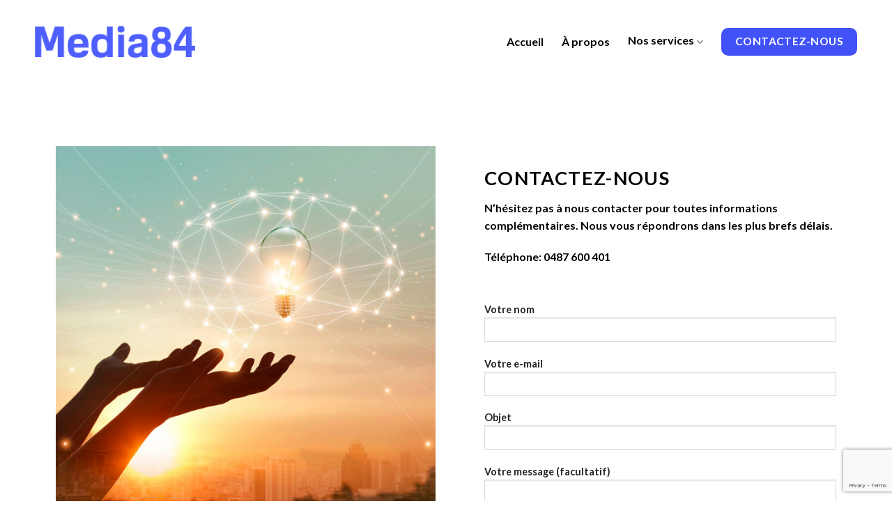

--- FILE ---
content_type: text/html; charset=utf-8
request_url: https://www.google.com/recaptcha/api2/anchor?ar=1&k=6Ld5p4UUAAAAAB9bIxcr1X0ykcxIUtjWA-I_IxI2&co=aHR0cHM6Ly93d3cubWVkaWE4NC5iZTo0NDM.&hl=en&v=N67nZn4AqZkNcbeMu4prBgzg&size=invisible&anchor-ms=20000&execute-ms=30000&cb=ca7uerrdnyoe
body_size: 48472
content:
<!DOCTYPE HTML><html dir="ltr" lang="en"><head><meta http-equiv="Content-Type" content="text/html; charset=UTF-8">
<meta http-equiv="X-UA-Compatible" content="IE=edge">
<title>reCAPTCHA</title>
<style type="text/css">
/* cyrillic-ext */
@font-face {
  font-family: 'Roboto';
  font-style: normal;
  font-weight: 400;
  font-stretch: 100%;
  src: url(//fonts.gstatic.com/s/roboto/v48/KFO7CnqEu92Fr1ME7kSn66aGLdTylUAMa3GUBHMdazTgWw.woff2) format('woff2');
  unicode-range: U+0460-052F, U+1C80-1C8A, U+20B4, U+2DE0-2DFF, U+A640-A69F, U+FE2E-FE2F;
}
/* cyrillic */
@font-face {
  font-family: 'Roboto';
  font-style: normal;
  font-weight: 400;
  font-stretch: 100%;
  src: url(//fonts.gstatic.com/s/roboto/v48/KFO7CnqEu92Fr1ME7kSn66aGLdTylUAMa3iUBHMdazTgWw.woff2) format('woff2');
  unicode-range: U+0301, U+0400-045F, U+0490-0491, U+04B0-04B1, U+2116;
}
/* greek-ext */
@font-face {
  font-family: 'Roboto';
  font-style: normal;
  font-weight: 400;
  font-stretch: 100%;
  src: url(//fonts.gstatic.com/s/roboto/v48/KFO7CnqEu92Fr1ME7kSn66aGLdTylUAMa3CUBHMdazTgWw.woff2) format('woff2');
  unicode-range: U+1F00-1FFF;
}
/* greek */
@font-face {
  font-family: 'Roboto';
  font-style: normal;
  font-weight: 400;
  font-stretch: 100%;
  src: url(//fonts.gstatic.com/s/roboto/v48/KFO7CnqEu92Fr1ME7kSn66aGLdTylUAMa3-UBHMdazTgWw.woff2) format('woff2');
  unicode-range: U+0370-0377, U+037A-037F, U+0384-038A, U+038C, U+038E-03A1, U+03A3-03FF;
}
/* math */
@font-face {
  font-family: 'Roboto';
  font-style: normal;
  font-weight: 400;
  font-stretch: 100%;
  src: url(//fonts.gstatic.com/s/roboto/v48/KFO7CnqEu92Fr1ME7kSn66aGLdTylUAMawCUBHMdazTgWw.woff2) format('woff2');
  unicode-range: U+0302-0303, U+0305, U+0307-0308, U+0310, U+0312, U+0315, U+031A, U+0326-0327, U+032C, U+032F-0330, U+0332-0333, U+0338, U+033A, U+0346, U+034D, U+0391-03A1, U+03A3-03A9, U+03B1-03C9, U+03D1, U+03D5-03D6, U+03F0-03F1, U+03F4-03F5, U+2016-2017, U+2034-2038, U+203C, U+2040, U+2043, U+2047, U+2050, U+2057, U+205F, U+2070-2071, U+2074-208E, U+2090-209C, U+20D0-20DC, U+20E1, U+20E5-20EF, U+2100-2112, U+2114-2115, U+2117-2121, U+2123-214F, U+2190, U+2192, U+2194-21AE, U+21B0-21E5, U+21F1-21F2, U+21F4-2211, U+2213-2214, U+2216-22FF, U+2308-230B, U+2310, U+2319, U+231C-2321, U+2336-237A, U+237C, U+2395, U+239B-23B7, U+23D0, U+23DC-23E1, U+2474-2475, U+25AF, U+25B3, U+25B7, U+25BD, U+25C1, U+25CA, U+25CC, U+25FB, U+266D-266F, U+27C0-27FF, U+2900-2AFF, U+2B0E-2B11, U+2B30-2B4C, U+2BFE, U+3030, U+FF5B, U+FF5D, U+1D400-1D7FF, U+1EE00-1EEFF;
}
/* symbols */
@font-face {
  font-family: 'Roboto';
  font-style: normal;
  font-weight: 400;
  font-stretch: 100%;
  src: url(//fonts.gstatic.com/s/roboto/v48/KFO7CnqEu92Fr1ME7kSn66aGLdTylUAMaxKUBHMdazTgWw.woff2) format('woff2');
  unicode-range: U+0001-000C, U+000E-001F, U+007F-009F, U+20DD-20E0, U+20E2-20E4, U+2150-218F, U+2190, U+2192, U+2194-2199, U+21AF, U+21E6-21F0, U+21F3, U+2218-2219, U+2299, U+22C4-22C6, U+2300-243F, U+2440-244A, U+2460-24FF, U+25A0-27BF, U+2800-28FF, U+2921-2922, U+2981, U+29BF, U+29EB, U+2B00-2BFF, U+4DC0-4DFF, U+FFF9-FFFB, U+10140-1018E, U+10190-1019C, U+101A0, U+101D0-101FD, U+102E0-102FB, U+10E60-10E7E, U+1D2C0-1D2D3, U+1D2E0-1D37F, U+1F000-1F0FF, U+1F100-1F1AD, U+1F1E6-1F1FF, U+1F30D-1F30F, U+1F315, U+1F31C, U+1F31E, U+1F320-1F32C, U+1F336, U+1F378, U+1F37D, U+1F382, U+1F393-1F39F, U+1F3A7-1F3A8, U+1F3AC-1F3AF, U+1F3C2, U+1F3C4-1F3C6, U+1F3CA-1F3CE, U+1F3D4-1F3E0, U+1F3ED, U+1F3F1-1F3F3, U+1F3F5-1F3F7, U+1F408, U+1F415, U+1F41F, U+1F426, U+1F43F, U+1F441-1F442, U+1F444, U+1F446-1F449, U+1F44C-1F44E, U+1F453, U+1F46A, U+1F47D, U+1F4A3, U+1F4B0, U+1F4B3, U+1F4B9, U+1F4BB, U+1F4BF, U+1F4C8-1F4CB, U+1F4D6, U+1F4DA, U+1F4DF, U+1F4E3-1F4E6, U+1F4EA-1F4ED, U+1F4F7, U+1F4F9-1F4FB, U+1F4FD-1F4FE, U+1F503, U+1F507-1F50B, U+1F50D, U+1F512-1F513, U+1F53E-1F54A, U+1F54F-1F5FA, U+1F610, U+1F650-1F67F, U+1F687, U+1F68D, U+1F691, U+1F694, U+1F698, U+1F6AD, U+1F6B2, U+1F6B9-1F6BA, U+1F6BC, U+1F6C6-1F6CF, U+1F6D3-1F6D7, U+1F6E0-1F6EA, U+1F6F0-1F6F3, U+1F6F7-1F6FC, U+1F700-1F7FF, U+1F800-1F80B, U+1F810-1F847, U+1F850-1F859, U+1F860-1F887, U+1F890-1F8AD, U+1F8B0-1F8BB, U+1F8C0-1F8C1, U+1F900-1F90B, U+1F93B, U+1F946, U+1F984, U+1F996, U+1F9E9, U+1FA00-1FA6F, U+1FA70-1FA7C, U+1FA80-1FA89, U+1FA8F-1FAC6, U+1FACE-1FADC, U+1FADF-1FAE9, U+1FAF0-1FAF8, U+1FB00-1FBFF;
}
/* vietnamese */
@font-face {
  font-family: 'Roboto';
  font-style: normal;
  font-weight: 400;
  font-stretch: 100%;
  src: url(//fonts.gstatic.com/s/roboto/v48/KFO7CnqEu92Fr1ME7kSn66aGLdTylUAMa3OUBHMdazTgWw.woff2) format('woff2');
  unicode-range: U+0102-0103, U+0110-0111, U+0128-0129, U+0168-0169, U+01A0-01A1, U+01AF-01B0, U+0300-0301, U+0303-0304, U+0308-0309, U+0323, U+0329, U+1EA0-1EF9, U+20AB;
}
/* latin-ext */
@font-face {
  font-family: 'Roboto';
  font-style: normal;
  font-weight: 400;
  font-stretch: 100%;
  src: url(//fonts.gstatic.com/s/roboto/v48/KFO7CnqEu92Fr1ME7kSn66aGLdTylUAMa3KUBHMdazTgWw.woff2) format('woff2');
  unicode-range: U+0100-02BA, U+02BD-02C5, U+02C7-02CC, U+02CE-02D7, U+02DD-02FF, U+0304, U+0308, U+0329, U+1D00-1DBF, U+1E00-1E9F, U+1EF2-1EFF, U+2020, U+20A0-20AB, U+20AD-20C0, U+2113, U+2C60-2C7F, U+A720-A7FF;
}
/* latin */
@font-face {
  font-family: 'Roboto';
  font-style: normal;
  font-weight: 400;
  font-stretch: 100%;
  src: url(//fonts.gstatic.com/s/roboto/v48/KFO7CnqEu92Fr1ME7kSn66aGLdTylUAMa3yUBHMdazQ.woff2) format('woff2');
  unicode-range: U+0000-00FF, U+0131, U+0152-0153, U+02BB-02BC, U+02C6, U+02DA, U+02DC, U+0304, U+0308, U+0329, U+2000-206F, U+20AC, U+2122, U+2191, U+2193, U+2212, U+2215, U+FEFF, U+FFFD;
}
/* cyrillic-ext */
@font-face {
  font-family: 'Roboto';
  font-style: normal;
  font-weight: 500;
  font-stretch: 100%;
  src: url(//fonts.gstatic.com/s/roboto/v48/KFO7CnqEu92Fr1ME7kSn66aGLdTylUAMa3GUBHMdazTgWw.woff2) format('woff2');
  unicode-range: U+0460-052F, U+1C80-1C8A, U+20B4, U+2DE0-2DFF, U+A640-A69F, U+FE2E-FE2F;
}
/* cyrillic */
@font-face {
  font-family: 'Roboto';
  font-style: normal;
  font-weight: 500;
  font-stretch: 100%;
  src: url(//fonts.gstatic.com/s/roboto/v48/KFO7CnqEu92Fr1ME7kSn66aGLdTylUAMa3iUBHMdazTgWw.woff2) format('woff2');
  unicode-range: U+0301, U+0400-045F, U+0490-0491, U+04B0-04B1, U+2116;
}
/* greek-ext */
@font-face {
  font-family: 'Roboto';
  font-style: normal;
  font-weight: 500;
  font-stretch: 100%;
  src: url(//fonts.gstatic.com/s/roboto/v48/KFO7CnqEu92Fr1ME7kSn66aGLdTylUAMa3CUBHMdazTgWw.woff2) format('woff2');
  unicode-range: U+1F00-1FFF;
}
/* greek */
@font-face {
  font-family: 'Roboto';
  font-style: normal;
  font-weight: 500;
  font-stretch: 100%;
  src: url(//fonts.gstatic.com/s/roboto/v48/KFO7CnqEu92Fr1ME7kSn66aGLdTylUAMa3-UBHMdazTgWw.woff2) format('woff2');
  unicode-range: U+0370-0377, U+037A-037F, U+0384-038A, U+038C, U+038E-03A1, U+03A3-03FF;
}
/* math */
@font-face {
  font-family: 'Roboto';
  font-style: normal;
  font-weight: 500;
  font-stretch: 100%;
  src: url(//fonts.gstatic.com/s/roboto/v48/KFO7CnqEu92Fr1ME7kSn66aGLdTylUAMawCUBHMdazTgWw.woff2) format('woff2');
  unicode-range: U+0302-0303, U+0305, U+0307-0308, U+0310, U+0312, U+0315, U+031A, U+0326-0327, U+032C, U+032F-0330, U+0332-0333, U+0338, U+033A, U+0346, U+034D, U+0391-03A1, U+03A3-03A9, U+03B1-03C9, U+03D1, U+03D5-03D6, U+03F0-03F1, U+03F4-03F5, U+2016-2017, U+2034-2038, U+203C, U+2040, U+2043, U+2047, U+2050, U+2057, U+205F, U+2070-2071, U+2074-208E, U+2090-209C, U+20D0-20DC, U+20E1, U+20E5-20EF, U+2100-2112, U+2114-2115, U+2117-2121, U+2123-214F, U+2190, U+2192, U+2194-21AE, U+21B0-21E5, U+21F1-21F2, U+21F4-2211, U+2213-2214, U+2216-22FF, U+2308-230B, U+2310, U+2319, U+231C-2321, U+2336-237A, U+237C, U+2395, U+239B-23B7, U+23D0, U+23DC-23E1, U+2474-2475, U+25AF, U+25B3, U+25B7, U+25BD, U+25C1, U+25CA, U+25CC, U+25FB, U+266D-266F, U+27C0-27FF, U+2900-2AFF, U+2B0E-2B11, U+2B30-2B4C, U+2BFE, U+3030, U+FF5B, U+FF5D, U+1D400-1D7FF, U+1EE00-1EEFF;
}
/* symbols */
@font-face {
  font-family: 'Roboto';
  font-style: normal;
  font-weight: 500;
  font-stretch: 100%;
  src: url(//fonts.gstatic.com/s/roboto/v48/KFO7CnqEu92Fr1ME7kSn66aGLdTylUAMaxKUBHMdazTgWw.woff2) format('woff2');
  unicode-range: U+0001-000C, U+000E-001F, U+007F-009F, U+20DD-20E0, U+20E2-20E4, U+2150-218F, U+2190, U+2192, U+2194-2199, U+21AF, U+21E6-21F0, U+21F3, U+2218-2219, U+2299, U+22C4-22C6, U+2300-243F, U+2440-244A, U+2460-24FF, U+25A0-27BF, U+2800-28FF, U+2921-2922, U+2981, U+29BF, U+29EB, U+2B00-2BFF, U+4DC0-4DFF, U+FFF9-FFFB, U+10140-1018E, U+10190-1019C, U+101A0, U+101D0-101FD, U+102E0-102FB, U+10E60-10E7E, U+1D2C0-1D2D3, U+1D2E0-1D37F, U+1F000-1F0FF, U+1F100-1F1AD, U+1F1E6-1F1FF, U+1F30D-1F30F, U+1F315, U+1F31C, U+1F31E, U+1F320-1F32C, U+1F336, U+1F378, U+1F37D, U+1F382, U+1F393-1F39F, U+1F3A7-1F3A8, U+1F3AC-1F3AF, U+1F3C2, U+1F3C4-1F3C6, U+1F3CA-1F3CE, U+1F3D4-1F3E0, U+1F3ED, U+1F3F1-1F3F3, U+1F3F5-1F3F7, U+1F408, U+1F415, U+1F41F, U+1F426, U+1F43F, U+1F441-1F442, U+1F444, U+1F446-1F449, U+1F44C-1F44E, U+1F453, U+1F46A, U+1F47D, U+1F4A3, U+1F4B0, U+1F4B3, U+1F4B9, U+1F4BB, U+1F4BF, U+1F4C8-1F4CB, U+1F4D6, U+1F4DA, U+1F4DF, U+1F4E3-1F4E6, U+1F4EA-1F4ED, U+1F4F7, U+1F4F9-1F4FB, U+1F4FD-1F4FE, U+1F503, U+1F507-1F50B, U+1F50D, U+1F512-1F513, U+1F53E-1F54A, U+1F54F-1F5FA, U+1F610, U+1F650-1F67F, U+1F687, U+1F68D, U+1F691, U+1F694, U+1F698, U+1F6AD, U+1F6B2, U+1F6B9-1F6BA, U+1F6BC, U+1F6C6-1F6CF, U+1F6D3-1F6D7, U+1F6E0-1F6EA, U+1F6F0-1F6F3, U+1F6F7-1F6FC, U+1F700-1F7FF, U+1F800-1F80B, U+1F810-1F847, U+1F850-1F859, U+1F860-1F887, U+1F890-1F8AD, U+1F8B0-1F8BB, U+1F8C0-1F8C1, U+1F900-1F90B, U+1F93B, U+1F946, U+1F984, U+1F996, U+1F9E9, U+1FA00-1FA6F, U+1FA70-1FA7C, U+1FA80-1FA89, U+1FA8F-1FAC6, U+1FACE-1FADC, U+1FADF-1FAE9, U+1FAF0-1FAF8, U+1FB00-1FBFF;
}
/* vietnamese */
@font-face {
  font-family: 'Roboto';
  font-style: normal;
  font-weight: 500;
  font-stretch: 100%;
  src: url(//fonts.gstatic.com/s/roboto/v48/KFO7CnqEu92Fr1ME7kSn66aGLdTylUAMa3OUBHMdazTgWw.woff2) format('woff2');
  unicode-range: U+0102-0103, U+0110-0111, U+0128-0129, U+0168-0169, U+01A0-01A1, U+01AF-01B0, U+0300-0301, U+0303-0304, U+0308-0309, U+0323, U+0329, U+1EA0-1EF9, U+20AB;
}
/* latin-ext */
@font-face {
  font-family: 'Roboto';
  font-style: normal;
  font-weight: 500;
  font-stretch: 100%;
  src: url(//fonts.gstatic.com/s/roboto/v48/KFO7CnqEu92Fr1ME7kSn66aGLdTylUAMa3KUBHMdazTgWw.woff2) format('woff2');
  unicode-range: U+0100-02BA, U+02BD-02C5, U+02C7-02CC, U+02CE-02D7, U+02DD-02FF, U+0304, U+0308, U+0329, U+1D00-1DBF, U+1E00-1E9F, U+1EF2-1EFF, U+2020, U+20A0-20AB, U+20AD-20C0, U+2113, U+2C60-2C7F, U+A720-A7FF;
}
/* latin */
@font-face {
  font-family: 'Roboto';
  font-style: normal;
  font-weight: 500;
  font-stretch: 100%;
  src: url(//fonts.gstatic.com/s/roboto/v48/KFO7CnqEu92Fr1ME7kSn66aGLdTylUAMa3yUBHMdazQ.woff2) format('woff2');
  unicode-range: U+0000-00FF, U+0131, U+0152-0153, U+02BB-02BC, U+02C6, U+02DA, U+02DC, U+0304, U+0308, U+0329, U+2000-206F, U+20AC, U+2122, U+2191, U+2193, U+2212, U+2215, U+FEFF, U+FFFD;
}
/* cyrillic-ext */
@font-face {
  font-family: 'Roboto';
  font-style: normal;
  font-weight: 900;
  font-stretch: 100%;
  src: url(//fonts.gstatic.com/s/roboto/v48/KFO7CnqEu92Fr1ME7kSn66aGLdTylUAMa3GUBHMdazTgWw.woff2) format('woff2');
  unicode-range: U+0460-052F, U+1C80-1C8A, U+20B4, U+2DE0-2DFF, U+A640-A69F, U+FE2E-FE2F;
}
/* cyrillic */
@font-face {
  font-family: 'Roboto';
  font-style: normal;
  font-weight: 900;
  font-stretch: 100%;
  src: url(//fonts.gstatic.com/s/roboto/v48/KFO7CnqEu92Fr1ME7kSn66aGLdTylUAMa3iUBHMdazTgWw.woff2) format('woff2');
  unicode-range: U+0301, U+0400-045F, U+0490-0491, U+04B0-04B1, U+2116;
}
/* greek-ext */
@font-face {
  font-family: 'Roboto';
  font-style: normal;
  font-weight: 900;
  font-stretch: 100%;
  src: url(//fonts.gstatic.com/s/roboto/v48/KFO7CnqEu92Fr1ME7kSn66aGLdTylUAMa3CUBHMdazTgWw.woff2) format('woff2');
  unicode-range: U+1F00-1FFF;
}
/* greek */
@font-face {
  font-family: 'Roboto';
  font-style: normal;
  font-weight: 900;
  font-stretch: 100%;
  src: url(//fonts.gstatic.com/s/roboto/v48/KFO7CnqEu92Fr1ME7kSn66aGLdTylUAMa3-UBHMdazTgWw.woff2) format('woff2');
  unicode-range: U+0370-0377, U+037A-037F, U+0384-038A, U+038C, U+038E-03A1, U+03A3-03FF;
}
/* math */
@font-face {
  font-family: 'Roboto';
  font-style: normal;
  font-weight: 900;
  font-stretch: 100%;
  src: url(//fonts.gstatic.com/s/roboto/v48/KFO7CnqEu92Fr1ME7kSn66aGLdTylUAMawCUBHMdazTgWw.woff2) format('woff2');
  unicode-range: U+0302-0303, U+0305, U+0307-0308, U+0310, U+0312, U+0315, U+031A, U+0326-0327, U+032C, U+032F-0330, U+0332-0333, U+0338, U+033A, U+0346, U+034D, U+0391-03A1, U+03A3-03A9, U+03B1-03C9, U+03D1, U+03D5-03D6, U+03F0-03F1, U+03F4-03F5, U+2016-2017, U+2034-2038, U+203C, U+2040, U+2043, U+2047, U+2050, U+2057, U+205F, U+2070-2071, U+2074-208E, U+2090-209C, U+20D0-20DC, U+20E1, U+20E5-20EF, U+2100-2112, U+2114-2115, U+2117-2121, U+2123-214F, U+2190, U+2192, U+2194-21AE, U+21B0-21E5, U+21F1-21F2, U+21F4-2211, U+2213-2214, U+2216-22FF, U+2308-230B, U+2310, U+2319, U+231C-2321, U+2336-237A, U+237C, U+2395, U+239B-23B7, U+23D0, U+23DC-23E1, U+2474-2475, U+25AF, U+25B3, U+25B7, U+25BD, U+25C1, U+25CA, U+25CC, U+25FB, U+266D-266F, U+27C0-27FF, U+2900-2AFF, U+2B0E-2B11, U+2B30-2B4C, U+2BFE, U+3030, U+FF5B, U+FF5D, U+1D400-1D7FF, U+1EE00-1EEFF;
}
/* symbols */
@font-face {
  font-family: 'Roboto';
  font-style: normal;
  font-weight: 900;
  font-stretch: 100%;
  src: url(//fonts.gstatic.com/s/roboto/v48/KFO7CnqEu92Fr1ME7kSn66aGLdTylUAMaxKUBHMdazTgWw.woff2) format('woff2');
  unicode-range: U+0001-000C, U+000E-001F, U+007F-009F, U+20DD-20E0, U+20E2-20E4, U+2150-218F, U+2190, U+2192, U+2194-2199, U+21AF, U+21E6-21F0, U+21F3, U+2218-2219, U+2299, U+22C4-22C6, U+2300-243F, U+2440-244A, U+2460-24FF, U+25A0-27BF, U+2800-28FF, U+2921-2922, U+2981, U+29BF, U+29EB, U+2B00-2BFF, U+4DC0-4DFF, U+FFF9-FFFB, U+10140-1018E, U+10190-1019C, U+101A0, U+101D0-101FD, U+102E0-102FB, U+10E60-10E7E, U+1D2C0-1D2D3, U+1D2E0-1D37F, U+1F000-1F0FF, U+1F100-1F1AD, U+1F1E6-1F1FF, U+1F30D-1F30F, U+1F315, U+1F31C, U+1F31E, U+1F320-1F32C, U+1F336, U+1F378, U+1F37D, U+1F382, U+1F393-1F39F, U+1F3A7-1F3A8, U+1F3AC-1F3AF, U+1F3C2, U+1F3C4-1F3C6, U+1F3CA-1F3CE, U+1F3D4-1F3E0, U+1F3ED, U+1F3F1-1F3F3, U+1F3F5-1F3F7, U+1F408, U+1F415, U+1F41F, U+1F426, U+1F43F, U+1F441-1F442, U+1F444, U+1F446-1F449, U+1F44C-1F44E, U+1F453, U+1F46A, U+1F47D, U+1F4A3, U+1F4B0, U+1F4B3, U+1F4B9, U+1F4BB, U+1F4BF, U+1F4C8-1F4CB, U+1F4D6, U+1F4DA, U+1F4DF, U+1F4E3-1F4E6, U+1F4EA-1F4ED, U+1F4F7, U+1F4F9-1F4FB, U+1F4FD-1F4FE, U+1F503, U+1F507-1F50B, U+1F50D, U+1F512-1F513, U+1F53E-1F54A, U+1F54F-1F5FA, U+1F610, U+1F650-1F67F, U+1F687, U+1F68D, U+1F691, U+1F694, U+1F698, U+1F6AD, U+1F6B2, U+1F6B9-1F6BA, U+1F6BC, U+1F6C6-1F6CF, U+1F6D3-1F6D7, U+1F6E0-1F6EA, U+1F6F0-1F6F3, U+1F6F7-1F6FC, U+1F700-1F7FF, U+1F800-1F80B, U+1F810-1F847, U+1F850-1F859, U+1F860-1F887, U+1F890-1F8AD, U+1F8B0-1F8BB, U+1F8C0-1F8C1, U+1F900-1F90B, U+1F93B, U+1F946, U+1F984, U+1F996, U+1F9E9, U+1FA00-1FA6F, U+1FA70-1FA7C, U+1FA80-1FA89, U+1FA8F-1FAC6, U+1FACE-1FADC, U+1FADF-1FAE9, U+1FAF0-1FAF8, U+1FB00-1FBFF;
}
/* vietnamese */
@font-face {
  font-family: 'Roboto';
  font-style: normal;
  font-weight: 900;
  font-stretch: 100%;
  src: url(//fonts.gstatic.com/s/roboto/v48/KFO7CnqEu92Fr1ME7kSn66aGLdTylUAMa3OUBHMdazTgWw.woff2) format('woff2');
  unicode-range: U+0102-0103, U+0110-0111, U+0128-0129, U+0168-0169, U+01A0-01A1, U+01AF-01B0, U+0300-0301, U+0303-0304, U+0308-0309, U+0323, U+0329, U+1EA0-1EF9, U+20AB;
}
/* latin-ext */
@font-face {
  font-family: 'Roboto';
  font-style: normal;
  font-weight: 900;
  font-stretch: 100%;
  src: url(//fonts.gstatic.com/s/roboto/v48/KFO7CnqEu92Fr1ME7kSn66aGLdTylUAMa3KUBHMdazTgWw.woff2) format('woff2');
  unicode-range: U+0100-02BA, U+02BD-02C5, U+02C7-02CC, U+02CE-02D7, U+02DD-02FF, U+0304, U+0308, U+0329, U+1D00-1DBF, U+1E00-1E9F, U+1EF2-1EFF, U+2020, U+20A0-20AB, U+20AD-20C0, U+2113, U+2C60-2C7F, U+A720-A7FF;
}
/* latin */
@font-face {
  font-family: 'Roboto';
  font-style: normal;
  font-weight: 900;
  font-stretch: 100%;
  src: url(//fonts.gstatic.com/s/roboto/v48/KFO7CnqEu92Fr1ME7kSn66aGLdTylUAMa3yUBHMdazQ.woff2) format('woff2');
  unicode-range: U+0000-00FF, U+0131, U+0152-0153, U+02BB-02BC, U+02C6, U+02DA, U+02DC, U+0304, U+0308, U+0329, U+2000-206F, U+20AC, U+2122, U+2191, U+2193, U+2212, U+2215, U+FEFF, U+FFFD;
}

</style>
<link rel="stylesheet" type="text/css" href="https://www.gstatic.com/recaptcha/releases/N67nZn4AqZkNcbeMu4prBgzg/styles__ltr.css">
<script nonce="_wSBoDbKOzf27YRCTay4JQ" type="text/javascript">window['__recaptcha_api'] = 'https://www.google.com/recaptcha/api2/';</script>
<script type="text/javascript" src="https://www.gstatic.com/recaptcha/releases/N67nZn4AqZkNcbeMu4prBgzg/recaptcha__en.js" nonce="_wSBoDbKOzf27YRCTay4JQ">
      
    </script></head>
<body><div id="rc-anchor-alert" class="rc-anchor-alert"></div>
<input type="hidden" id="recaptcha-token" value="[base64]">
<script type="text/javascript" nonce="_wSBoDbKOzf27YRCTay4JQ">
      recaptcha.anchor.Main.init("[\x22ainput\x22,[\x22bgdata\x22,\x22\x22,\[base64]/[base64]/[base64]/bmV3IHJbeF0oY1swXSk6RT09Mj9uZXcgclt4XShjWzBdLGNbMV0pOkU9PTM/bmV3IHJbeF0oY1swXSxjWzFdLGNbMl0pOkU9PTQ/[base64]/[base64]/[base64]/[base64]/[base64]/[base64]/[base64]/[base64]\x22,\[base64]\\u003d\\u003d\x22,\x22eRnCoGLDlsOtwr7DpCwHw5DCn8OfdMOLa8O/[base64]/CmcKlw5Bhw6rCssKzw5B0aMOawojCmTzDjjjDg0pkfi/Ck3MzfBI4wrFOY8OwVBItYAXDs8Orw599w5xKw4jDrTXDsnjDosKJwrrCrcK5wq0pEMO8dsOjNUJCOMKmw6nCvylWPXPDucKaV2zCk8KTwqEXw6LCthvCrnbCol7CsX3ChcOSccKWTcOBNsOgGsK/[base64]/CpWtCwpzDlk9KZMKBwp3DmcKywpJJw5t3worDnsKFwqTClcO3IcKNw5/[base64]/[base64]/[base64]/[base64]/EjzCnlPDpgTCiwMcwqvClxofwrbCocK9wqFDwpRCIELDi8K5wpghPGkDd8KgwozDk8KfeMOmHMK9woUtNsOJw4bDh8KgEDxdwpLCoAVvYw46w4vCs8OWNMOLVAzClnNGwphQElbCucOhwo5xJjVlKMOAwqw/[base64]/[base64]/CjlxnG1LDtMKLI31ewobDoMKZwq9Pw4bDvsOuwqbDlEBkbzgjwq1hw4DChQ4ow5Fhw7Akw6zCi8OafMKIVMOFwoLCsMK+wq7Cnn5+w5jCqMOXVSwNLcOUGDzDkw/Cpx7CqsKdVsK+w7nDgsKmU0rCr8K8w7c/[base64]/DuARTPUDCi8ObDSxtJcKpfD/ClGnDo8OHd3rCtC0RP0HDnDrCk8KFwp/[base64]/wpLCozTCq0rCo8OtFMOnGMKqwoJHbwzDi8KrD3TDmMOcw4TDkRPDrQBIwq/[base64]/CkcKbE2VHV3jDu1bCs28mWX18WCTDtD/DiWnDucOAcyMcdcKnwq3DnF/Djj/[base64]/CrsK/w6nCisOSUcOlwr8uw7fDpcKmBy3Cn8Knd8KjfDpLW8ORBWjCszQ1w5vDhgLDsFLCuH7DmhXDlm4/[base64]/VcKLT8KGwqwMeMK0w5PDv0IBMgDCuB96wqQwworCiErDiiJQw6ZBwo7CjVLCmcK/T8KIwoLCsjJCwp/DiUgkRcKjc14Uw5h6w7cKw5ZwwrFJV8K3LsKPVcOOUMK2PsOEw7PDpU7CsAvDlsKJwp/[base64]/[base64]/DjMOdKsOHwphCaiLDqsKnwq8awrFtY8KMw4fDkcOnwr7DrMOGc33DoCVoGknDp25tS3A3YsOTwq8HTsK1b8Kjc8OJw6MgasKbwqwaLsKZNcKrfkBmw6/ClsKocsOVfj1bYsK3e8O5wqjCvSVAaitwwotwwrLCj8Kkw68PDsKAOMOWw6pzw7DClsOXwodSQcO7UcOpCVfCiMKLw6pHw4NtBzt7QsKjw70Yw5wFw4Qvc8K/w4ozwrN/bMO8OcOJwrw7wqLCkijCvcKFw77Ct8KxFjViKsOVT2rCqMKswpEywonCjsOhS8OmwojDpMKQw7ovb8Knw7AOf2XDmTkOVsKXw6nDjcO1wohtYH/[base64]/w5/DnsOrGMO+w4nDhWBDw6/DhcO4SFHDlMKpwqzCkzAGJ113w55DI8KcTxLCsyjDs8O9KcKHA8O6w7zDihTCuMOOZMKUw43DrsKYI8OlwrBsw7XDry5fa8Kkwq1PYxjClz/CksKnwrrDvcKmw5RpwpLDgllGB8KZw7UIwoM+w5Fuw5bDvMKfJ8KPw4bDocKdUzkwCRfCoEhZI8ORwrMlTDBGJUfDtV/CqsKww6F8I8Klw6QhXcOlw4PDi8KzVcKxwoZHwoR3wobCrkHCjCPCj8O1IsK0L8KUwpXCvUdEdjMXwpjCmcKacsOewqwOGcKhZjzCusKCw4PDjDDCtMK3wonCg8OnFMOaUh5WMMKLJn4/wqNowoDDnyxIw5NQw4cmHSPDkcOywqNQL8Ktw4/CjgNBLMOcw67DrCTCg3YZw707wr4oV8KHTWofwpHDi8OxTk9Yw7hBw7bDogoZw57CgwgbeyLCuykWYcK3w5/Ch0dOIMOjWkMKFcOXMCoqw7LCqcKmSBXDpsOfwpPDuB4MwqjDjMO9w68Zw5TDg8OfH8OvFn54w43ClQnDvnEMwp/CkBc4wrTDvsKreU8DOcOrPhNSd3TDvcKEfsKew67Dh8O6bXAAwo97XcKdVsOOK8OABsOmHMOCwqPDssKAF0rCj1EOw4XCtsOkTMKmw4Ruw6jCv8OhAhtFT8ORw7XCmcOfbSQ7SMKzwq1hwr7DlVrCp8O8wqNxfsKlRsOGPcKLwrPDocO7fU4Lw69vw6U/wpvDk0/ChMKUTcO4w6HDk3kdwoVkw55lwp9jw6HDlBjDgy3CjFhQw6fDvcKVwofDkA7ChsOQw5PDnHzCkTHCliHDhsOlXFPDgB/CusOfwrPCgsKcFsKOXMOlLMOeA8O+w6TCqcOPwq3CtgQkahQMTypufMKDGsOBwqzDqcOrwqhqwoHDlVAbFcKRZyxkYcOnSEYMw5Yvwq4tEMKddMO5JMKvdMOZM8Kkw5MHVFrDn8OAw7spSsKRwq1Gwo7Cm3/CkcO9w7TCv8KTwozDm8Oxw7A6wr52XcKtwpJzVE7DvMO/LcOVwpAUw6fCun7DlMKrw5HDsyDChMKgVTwlw6nDkgsNdTN9bxVGWmhcw47Dr2V7GcOPasKfLTw1S8KawqHDh2xtXDfDkBxIByYcLUfCv13DjlLDlVnCncKkWMOoV8K/TsKWF8OtEVI8FEYkaMOpSXcMw4/DjMOzSMKIw7hrw60mwoLCm8Ojwqdsw4/Du0rCgMOXNcKxwrBFEjRUITXCsBkAIzTChx7Cp1RfwrYpw5zDsiFLE8OVGMK3ecKQw73DpGxwPkPChMOLwpo3w7g9wp/CksKiwoBGdw4saMKVJMKKwqNuw75BwqUKZsK/wpZrw7tKwrckw6TDpsOLAcOKdjZDwpnCh8KPH8OoBzbCi8Ocw6fCvMOtwp91QcKdwqfDvTvDmMKEwozCh8OUHMKNwpLCkMK/QcO2wo/DtMKgecOuw6o0C8OwwpXCj8OiYsObVsOFFhHCtGAUw5Ytw7TCi8K9RMK+w5PCpgtbwrbDocOqwolvOmjCocO2K8OrworChEjDrBJgwrwEwposw6ltHh3CmVsJwrnCr8KIMMK9GG/DgcKDwqsrwq/DkCpDw61OAhTCpV3CmiN+wqczwrNiw6wdc2DCvcK+w7E2Sh0/WFQ9PW9BYsOadVwMw5tww6rCp8OzwpJRJTB5wrwAfzlTwqbDjcOQC3LDi29CHMKaSVArIsODw4zDj8K/woAPKcOfbQczCMKhWcOPwpw3W8KGSSPCvMKDwrnCksOrN8OxFxfDhMKtw6LCqjjDvMKzw4B/w4BQwrDDhMKUw7dNMjZQY8KPw4kWw7DCihISwqUmScKlw7QHwqM2J8OLVMK9w6HDvsKYMsK8woUnw4fDkMO8EhYXMcKZMgbDj8O2wopPwpsWw4o4wq/[base64]/DnkPCmkYBGMOdBVoqRkPDs8Oiw4IWw7IUVsOvw5vCrmbDnMOcw5UswqXDrV3DhA0hRg3ChhUydsK8E8KaAsOOeMOyBcKAUmDCocKOB8Oaw6fDnMKECsKlw5RsJlfDoGrDhx/Dj8OCw6l2cVbDh2zDn3p4wopzw49xw5FRYEdYwpQJFcOWwopGwqJ1D2/CgsOMw63DtcOmwqIYOwHDmRQ+CMOOQMO7w7tXwqzCosOxKcOHwpnCsH7CpEnCvUbCpRfDpcKNFiXDhBdpYiPCs8OBwpvDl8KVwonCpcObwonDvhhYZzhJwpTDsAt3aFYaJnkYQ8KSwo7CsR0Hwp/DrG40wrQCF8KjFsOdw7LCiMOiVgHCvsK/JHQhwr3DsMOhZCUcw6F6QsO0wpbDq8OYwrgowopNw4DCnsKPP8OqJzw5MsOww6Mkwq3CtsKtacOJwqLDlWfDq8K2EMKxT8K+w5Evw7bDiDtUw4nCjcOVw5fCnALCsMOdTsKcOENyOBspcTJJw6tMIMKUMMOXwpPCv8KFwrPCuA/DhMKhUWzCgkHDpcOxw4VlSDESw71Sw6Zuw6vCusOvw6zDrcKYR8OrUyYcwrYjw6VMwo4cwqzDisKfIk/Dq8KjTTrCiRDDm1nDrMObwo/Do8Kcd8KAFMO9w68WbMOCZcKWwpArOmvCsHzChMO5wo7DoVQ4ZMKhw6gkEHI9EWAnw5/CjAvChkBybX/DpXjDnMK1w7XDgcKVw5TCl242wo3CkWnCssOWw47DpyZiw49pccKLwpfDkhoswrHCsMOew6pswprDoW/DsVPDq2nCmcOywoPDqAbDosKVY8O+SyXDosOOHcKqGkMMasKeXcOAw4jDsMKRU8KDwrHDrcK0UcO4w4Umw4/CicOMw5BgC0LCjMO9wo9wWcOAWlDDlMKkPB7Cl1AJKMKuMFzDmygSP8OWH8OMR8KNcTAeWxdFw7/DuXMqwrM/FMOjw4XCr8Onw5Bqw5J/[base64]/[base64]/[base64]/[base64]/bsOCw7MsUxIWeTvCqW/[base64]/DgcOdQSNjw6bDh8OBWQQNNwvCqsOIwqtZGxIaw5UKwo3DsMKKXcOFw48lw6DDsl/DssKJwpLDkcO+XsO3AMO8w4fCm8KaScK8N8KewqvDmWDCvGTCrRNfOAHDnMO1w6/DuA/CtsOxwqxSw7jClksww53DuQkmfcK7emfDjkTDlDrDihPCvcKfw516bsKQYcOZM8KqBMOhwoXCkMK3w4NcwpJdw65oXEHDgWjCnMKnYcOew4sow7nDoAHDncOiKlcbAsOWHcKOLU/ChMOhNWcjKMKkw4NINGPCnwoWwr5HbcKOOykxw5nDvAzDk8O7wqY1IcO5wqHDj28Qw6gPVsOjLEHCmFfDogcDdCrCrsOAw5HDuRInZ04+PsKxwroHwqlsw4bDsC8bHgHCkD3Dh8KUYwLDhcOrwqQEw6YSwpQewoBDQMK3QUB4K8OFwoTCsjMcw4/[base64]/CocKuwoEfUsOrwrw1woPDocKYw40rw6DDthTDlsOQwrEOwpHDksKCwpYfwpoxXsONOcKBJWNNwqXDhsK+w5/DsV7CgRg/[base64]/CosKESx17wrjCvMKQw6sdSGTDucO3w5XDhBxtw4rCkMKJOxlKXsOkFMOMw4DDkz3ClcKMwp7CqsObQsOBRsO/KMOzw4DCgWfDj0B9wqXCh2pLGzNcwqIEYnYBwoDCiEzCs8KMCcOLecOwbcOOwqfCucKmZsO9wozDtcOPeMODw5vDssKiKRHDoSvDi3nDqBZzdxARwovDrCjCvMOww6HCqsK1w7BvLsOSwoRoDWtuwrdtw6p9wrrDg0MTwobCkzQiJcO/w5TCjsK5anrCpsOXAsOjBMKIGBl/bEfDqMKYDMKZwoh7w4/CjycSwrxuw7bDmcKaY1tkUms8woHDuyfCuUPCtgjDscOKF8Ojw6TCsC/DkMK8dxLDkjp7w7c/S8KMwo/[base64]/[base64]/Dk8OLaMOJwrkcZzA5wpPCt8Oqc1vCj8OQw7rCs8KvwpAED8KcYF8oJR4uDMOZfMONSsOLfhLCqwvDgMOAw4NDYQnDkcOfw73DlRNzbsOzwpJ+w6x7w7M8wpXCmnsKHyjDtk3DocOoTMO7w4NYwqHDqMO4wrjDicOWSlNOQVfDp2Uhwo/DgwI7AcOVQMK0w6fDu8O0wqLDv8K9wrsyP8ONwpjCosKccMKUw64/fMKWw4jCqsOEUsK6HCHCuRjDhMONw7VadmECfMKcw7rCmMKdwpR5w7hKwr0Ewq9iwqM8w4RTGMKUJnQGwrHCocOswovCjMKbT1sZw4zCn8ONw5kaSTjCpsOfwr56dMOndgt8HMKFDApDw6hELcOTIiJMfcKpwod4MsKyWC3CrSg4w4ltwo/Di8Ofw73CqU7CnsOFE8KEwqTCtcKXeiDDisKiwqDCuUTCqGc3wo7DiQ0jw7tQRxPCnsKBwpfDoEvClmfCusK4woIFw4sKw64WwokPwp7CiWkRU8KWZMOKwr/CmSU1wrlmw4grc8OXwpbClG/DhMOZPcKgTcKAwq3Cj1zDtgYfw47CvMOMwoQHwrc1wqrCpMOfRl3DiWV4QkzCjgrDnSzCtWsVKxDCr8K2Ej5AwrzCiX/DrMO/P8KRIzJQcsOiQsOFworDoyzCu8KwJ8Ksw7XCicKvwolAfljCqcKhw5JQw5zDjMOaEMKcQMKSwrjDvcOJwr5yScOVZ8Knc8OFwocSw4MjX0hkexDCh8K8LE7Do8Ozw5lGw6/DhMKuSmPDqGR5wpLCgDsRBGY6KsKqWsKaGW1bw6vDiXtDw6zCti9WPsODTVbDrMOowot7wp5zwqZ2w4jCiMK6w77DrmzCmBU8w4hGVsOjY2TDs8OLHcOHITHCkygyw7DDiGLCocK5w47CvFwFMhTCpcKMw6JobsKFwqdrwoTDvh7Dkhpdwp8+w6gBwp/DojBfw6MAL8KsXCZEc3rDq8K4fw/[base64]/Dm8OaFj/[base64]/[base64]/aEvDscKVwp3CrjXDhcKmwoXDlggZTz8fw4vDrMOKLkUYw6NvLz0EKD3DjEgIw5HCtMKwPGwlY09Lw67ChwbCqkHDkMOaw5nCoxtowoozw5QDDcK0w4zDvXN7wqYYBDp/woYXcsOiJDPCuhw1w5FCw6TDixA/az5UwpJaL8ORBUlSL8KIBcKeOXBQw4bDusKwwoxTIWjCgSLCu07CsVJAFUnCojDCksKNJcOBwrMOFDYSw68hNjPDkxh8ZiorKAVgDgQNw6Z0w4lqw5wXCcKjEsOxdV/CilBVMwrCtsO1woXCj8OewrJhVMKqG17CkU/Dg0p2wo9WXcKuXy12w70dwrvDq8K4wqR4bmkSw70sZVzCisKwVRtmY1tJE1VFZyNswrNew5fCrUwZwpUIw5sCwq1dw507w6Jnw7wKw7rCszrCg0EVw7/DiHoWPSQ8AXwhw4E+OVETCFrCjsKTwrzDl2LDnT/[base64]/CjCLDqcKkXcO7w4nDlMOWw6TDssK0w7zDrgQDKWkwD8OWRTvCuR7CgGJXfngED8KBw5PDu8OkWMKKw5lsKMKLQsO6wqYUwogKPMKAw4YJwrDCuVktV3YawqPCq0vDuMK1Hk/CqsK0wp0WwpfCsxjDgB4kw64aBcKSwrwywpIlcWDCnsKywqwMwrjDvC/[base64]/DiFUzWcONZDTDuMOsYsKCTwg2K8O6IsOvw6vDpWrDscOEwroxw4h/LmZ3w6rCiAQQXsOYwpUHw5HCvMKSMxY5w6DCrG9TwrnDoEVWem/[base64]/GsOeb27DrcOXCSxvw7QHAsKEK8KIP09sGcOiw5rDhGhwwq96wqPCjGTCpjnCoBYzT2jCjcONwrnClcK1aWDCn8OwSR82AF8+w5XCj8KNP8KvKSrCicOpFTl+Wjs0w5s8WcK1wrTChcO3woRhXcOePksWwpXCmhxZd8Oowq/CgVEWRDp9wrHDqMKEMcKvw5rDvQl3McKeRHTDj3vCuE0qw693GcOyXcKrw4LCnCPCnVwBKcOfwpZLVsOlw47DvMKawoxNC0VQwr7CgMOjPT16S2LCqhAgNsKbTMKMPAMCw4/[base64]/CnsOJTn3CrcKuA2/DmMKVwoPCl1zCoDHCr8OPwqdkw6/ChsO0MGzDlj/[base64]/w7nDisOkwqrCsCrDtMK3w50UScO2RnzCsMKZw6l8Nz5Ow4UERsOUwoDCvCHDmsOTw53CmAXCusOhLm/DrnfCmR7CtAlcNMK8T8KKTcKiecKYw55XbMK3bkRhwqJ8Y8KOw5bDpBMeW0NnbH8Ww5vDp8O3w5YGb8OnEjo4VzxUUsK9JVV2DhVQEE5zwrQ0WcORwrAGwp/CmcOrwrxiVShpAsKuw4Emwr/Dl8OXHsO6X8OLwozCucK7GwsJwqfCm8ORecK8acO5woDDh8OLwpl2b2Rja8OQZUhSOwpww5bCoMOlK3hHUyBBKcKyw49Vw7FTw7AIwooZw7zCn3A8KsOhw4QLB8O3wrvDqFE+w4nCkivCgcOTeRnCusOUSG49w4Nww5R0w6dEWMOtJcO4Om/CksOnDsKybwczY8OGwocaw4NdDMOCZlsVwp3CjU4WH8K/DkXDkGrDisKCw6zCj19tYsOfPcK5PxfDq8OnHwLCg8Orf2rDnsKTYmvDosKEJkHCiijDnxjChTHDiXvDjiAow6rCkMKlFsK3w74/w5d6w4fCscOSJz90cghZwpfCl8KLw5I0wpbDplPCnxgYNETCgMKEZxDDoMKKGUPDr8OGbF7DnRzDmMOjJwfCpyHDhMK9wqdwUsOwKGxgw7VvwpPChsKtw6JyHg4Uwq/DusKmAcOGwpLDscOUw7R3wpUJO0dlCBDCncKiMX/CnMOtw5fCoTnChB/ChcKEG8Ktw7dJwrXCr35fLyYrwq/[base64]/CrcKEw4QJwo5CIcOrTDNPwrbCi8K3bHxeaw3ChsKVFHLDmVdsTsO+GsKLRgs/w5nDs8Oqwp/DnxoncsO/w4nCscKyw6A9w5Nzw7lAwr7DkcKTAsOuZ8Ofwrs0w50pE8KAcjQ1w5fCrzZEw7/CsCslwprDomvCs3M6w7HCtcOPwqttHBLDksOEwoMANMOFecKXw4opEcOHKkQJa2/Dq8KxTMOcfsOdMQh/e8KxLMK8ZGZnLg/DtsOzw5ZKQsOfBHU8FHBbw6DCrcOLfmTDkw/[base64]/DjGN4ZUF8w5JhwqrDocOwwovDnitEwrpBwqIxMVEMwq7DlcOzA8KPX8KpUsOwdG5Ewolfw4nCmnfDrSnDt0kQPcOdwoZaCsOew7FRw73Di0fCuD4MwrDDvcOtw5bCrsKIUsOUw5fDjMOkwpQoYsK0Kyx6w5XCssOzwpPCnzErFzs/MMKcC0fCrcKnbC/CjsK0w4LDmsKewpnCtsKfY8Ogw6XDssOKasKvQsKkwpULEnvCik9oTsKEw47DiMKYWcOlR8OQw74iAmHCqRHCmB1SJklfVD5VHV8IwrUdw7xXwpLCgsKWcsKUwo3Du053ME8/QcK1WTnDrcKBw4HDlsKfT1vCpMO4c3jDp8KhW1HCoAxAw5zDti46wrTCrzJkCxDDrcOWQVggWQVSwpHDjkBuBgIBwp1TFMO4wq8te8KTwp0Bw4kCTsOcwofDu2Qowp7DqnDDmcOPQX/[base64]/CokPCj8OJwpjCnWFUw67CjVbClxnCrcO6RwvDlDNOw4/CjiEsw6HDncOyw4PDiCjDu8OOw7dfw4fDjVbCpcKTFS8bwoDDkBbDq8KVUcKuRcK2PDTDqQxcUMKZKcOYOD7DocKdw6EzWSDDllh1dMKnw6LCmcKCW8OqZMO7aMOrwrbCp2nCpU/DjsKmW8O6woRgwpLCghtEVBfDqijCvVAOR1Vhw53DslzCpcK7FjjCgcKFa8KbVcKqdGvCksKiwrHDucKyLx3Ci3rDgmgXw43DvMK7w5LCgsKmwrFyRljCssK9wrRQH8Onw4nDtCDDqsOMwpvDiW5QR8OFwo4gU8K5wo7CrGN4FkvCo0M9w7rCgsKJw7kpYR/CmCd5w7/[base64]/MnrDvmxaw67ClWvDmcO2TWxKJcOXw5fDtcKjwqENHcK+w4jCsGjCpAfDlAMhw4I0dwMVw4Frwo4tw7EFL8KdaRfDjMOZZC/Dj1DCtwrDjsKbdSA/w5PCmcOUEhTDn8KGBsK9wrQUVcO/w4UxYF1CXTcuwqTClcONd8KJw4bDksO2f8Oow6BkfcOFSm7CjnzDrEnCjMKRwp7CqFACwodlKMKDLcKKRsKeWsOlDDDDn8O7wqMWCh7Dgyljw4vCjgZhw5V/Z3Vgwq8vw5Zow7bDhcOcfcKrSwASw7Q4S8KnwqXChcOZR03CmEUSw5YTw4bDj8OBE1TDocK6aX/DkMK0wq3Ci8Oaw7PCq8KleMOMKkXDv8OPCMKnwoocGyzDn8OBw4grWsK0wpfChAMIWMO4YcKRwqfCisK7Ly/DqcKWJsK8w6PDvgrCmkjDocOQTl1HwqvCq8OXfmdIw4dVw7J6C8OEwrQVAsKhw43CsC7CuVZgB8K+w4fDsDlJwrDDvXxhw40Ww6Z2w5B+GwfDjEbCmUzDg8KUR8O3LcOhw7LCt8KHw6IEw5bDnMOlDMOfw78Cw59wU2g3ACVnwoTCpcK5HAHDicKHUsK1AsK/A2vCocOyw4HDomoLKAHCkcKKAsKPwqsAagjDh3w+wpHDmT7CgFXDuMOyEsOWbnnChjvCoSvDmMOYwpLCrsOKwqDDmyY0wq/DlsKwCMO/[base64]/woXCjz8NwqYaJT/[base64]/Cr8K3DcKNw4vCtAvDpwvCuknCjxjCk8OUwqDDi8KKw7hwwrvDs2zClMKaKC4rw7tawoHDpMOzwqzChMOSwpBlwpjDrcKqOkzCu0HCpFJ6MsO0X8OUHVNcNgTDt0w4w7UdwrzDtwwiwrkuw7NKCg/DqsK3wrvChMO+QcO6TMOkfATCs2PCsnrDvcK8LknDgMKTPxpawoDCoWrDj8Ktw4fDginCri0jwq5YScOKdHQGwqQweQLCqcK5w61Fw7Q3WzfDjAJEwr8rwpjDoVrDs8Kow4Z/ADLDkADCicKMD8Kbw7pZwqM5AMOjwr/CrlbDuBDDgcONYsOmZHXDmQQ0KMKMCSAUwpvCh8ORdULDu8KqwoZoegDDk8Ojw7DDg8Oyw6d4PFbCgFTCgcKqPBxNFMOYPsK5w4TCrsOuQls4wpsmw43ChcOvesK3UsKvw7IuSybCrWMbSMO0w4FNw7rCr8OOSsK0wojDrCZfc0/DrsK6w7bClRPDm8OHZcOmM8O7emrDscOzw5jCjMO5woTDhMO6cxDDgGx9wroUN8KMAsO5Fw7CmAo3YyUywq/Ci2cMUxB6f8KuI8KvwqY+wpRES8KEBR7CjW/Dq8KbR23DnRNnAsObwrXCrW3Di8O7w6p8ehrChsOqwp/Dv3IywrzDmlPDmcKiw7zCqSTDvXrDlMKXw7JPKsOkJcKawr5KRlbComkpS8OzwrElwqDDpWfDs23DrMOKwpHDv1bCqMOhw6DDicKBCV53C8KdwrjCnsOGakjDuVnCt8OGWVfCucKdT8OgwrTCsVfCjsORw4DCkxx2w6UAw73Cl8O8wpjCg1B/VR7Dh17DmcKIJcKvMBZYHwQvacK9wohRwrDDvX8Xw6xGwppXNFF6w7QeQi7CtFnDsTVOwqZTw4DChsKkRsK9CCEswrnCtMOBBgNlwr8Xw7Z3WzHDsMOBwoYbZsO7wovDpAxaD8OpwpnDl2t3wo9CBcKYXl/DiFzCgsOCw4Vzw4nDscK9w6HClcOhUCvDkMK4wo47DsOGw5PDvXQGwo02CkM7wp5uwqrDhMOXVXIzw7JLwqvDmsK4IMOdw4lgw5N/M8Kzwr99w4bDtgV0HjRTwp43w73DsMKVwofCk0svwotOw4rDvm7DkcOEwp4YFsOBDGbCqW4MUCjDi8O+G8KFw7ZJTW7ClyAURcOFw6zCgMKWw7vCscKCwo7CrcOxLg3CssKWL8OmwqjCkQBSP8Oaw6DCkcO0w7jCpWPCrsKyCTdTZ8ONCsKfVwZCZcOkAi/CksKmECBBw6UdVkp4wo3CqcOsw4XDhMOuah1iwpQmwpg9w7LDnQ41wrgsw6TCrMO/esO0w5TClmbDg8KwGhYNPsKrw63CnT4yOi/DhlnDmCsIwrnCisKAaDjDpB8WLsKrwrrDimPDtsOwwrp7wphrK04uAnJ+w57ChcKFwpB4HkTDjzTDk8Oiw4LDnDDCssOcJT3Dg8KREcKYbcKVwoLCoizCncKGw4/ClyDDo8OWw5vDkMOkw69Rw5cMYMOVaAnCnsKHwrDCnnvCosOpw5vDpDsyI8O9w5TDtSfCtmTDkcKSUBTCuBbCuMOvbEvCnXI6V8KywprDpSlsQQXCgMOXw7wocAo0w5vDsTHDtG5JCHNMw4fChgcdfD1hHy7DoG1zw6HDsXLChDPDmMKcw5zDgXIkwpFAd8Oow7/DvMKywr3Ch24jw4x0w5/DrMKNGVUlwoTDhsO0woHDhjTCjcOffw9/wqV7ag4Jw5zDgRAGw6tgw7ksYcKRc3cowrBXC8Oaw5UJK8KIwqPDnMOHwpY+w5/CjMOvasKsw5TDp8OubcOJQMK+w5cWwoXDpSdFRETDlU8VOT/CjcKXwqPDmsOSw5vCv8OCwoLCkWFLw5HDvsKjw7jDmy5LAsO4dg8JXSDCkBnDqHzChcK2fcOqYxQwD8Kbw4lITsOSAsOvwroIGcOIwpfDgcO8wpwGZVwlOFANwpHCiC4XHMKKWnLDiMKCaVnDimvCsMOtw6A/w5XDpMOJwokyWsKqw7wZwrvCm3/CqsOww5cNXcO2O0LDv8OFUTNQwqZFGDfDi8KWw5XDo8OTwqgbVcKlPzwww6YJw6hHw7nDjG9eY8Kmw7HDl8Ohw7vCncKewozDpQcjwqPClsOGwqp4F8KYw5F+w5DDtCXCl8Kkw5DCoXgrw7dcwp3CuALClMKqwr9CUsO/wrvDnsONZhrChTUZwrDCtk1bc8OcwrI8QQPDoMKBWHzCnsOOS8KNSMOmDMKDFnrCusOVwq/CksK3w4XDuy1Nw7Z9w5JLwroWTsKswqEMJX3CqcO+ZXzCvTAgKQRkTBXDpcK+w4TCo8OJwrrCr1TDvg5iOm/Cp2ZpM8KWw4DDj8OLwoPDlsO8G8OSXTLDk8Kfw4wYw4RNUMOxEMOpR8K/wqVrDQpWScK5QcKqwoXCnmVECFfDtsKTECZ/BMKgf8OZUT9XIcK3wpJQw7BQTkrCi0ghwrrDpml9cigbw6LDlcKmwqANC0zDgcOfwqkgSTJXw74TwpV/PcKZTQfCt8Oswq/CkyowDsOKwo0mwoUTZcKKGMOdwrpWMWAcQMK/wp/Cr3fCrw0gw5FXw5HCo8Ksw71uX1DDoGtvw5UlwozDqsKqQl0/wr/Ct1EBCiMXw57DpsKsUcOOw6DDj8OBwp/Dk8KtwokDwpt/[base64]/CrMOFwp3Ct8OKw4QLcGTCnmBJNkwYw71mAMKzw71ZwoBswp3CusKEbcOFChjClmDDvG/CrMOvR0kew4zCiMOIVEPDtl4ewq/ChcKrw7DDtQsTwrg/JVfCncOpw51/[base64]/woYTBwbDpQvChUceD1chwqhLGcO/w4nDjMK8w4bCvsOqw4DCvsKZL8ONw6c2C8O+AFNFFF/Cm8OtwoIRwr8IwrANP8OvwpXDogltwogfT2l8wqdXw6FmOsKlfsOow4/CqcOPw7Jfw7jCvcO0w7DDksKFSxHDkjvDvAwTfC1gKkTCv8OXXMKjesOAJsOiKsOzScO2JcO/w7LCgAYJZsKRbicswqnChF3CqsOUwrXCmhXDvgk7w6AuwonCtm0EwoLCtsKfwpHDr33DsVTDr3jCtmcdw73CskcROcKLdSzCjsOICcKcw63CoWkJR8KAFEDCr2DDrEwdw4dmwr/CjWHDtXfCtXbCjE1zZsKwK8KjC8O5WjjDocOBwrRlw7rDlcOGwo3CksO0wozCjsOJwpTDpMOsw7hCMnJtTS7CuMK6THtwwrU/w70OwqvCkQrClsOOI3zCjynCg1LDjHVncRvDkQBfehsewoM5w5gNbTHDg8OXw7DCoMOoIA9rw7NdJcOww4kQwpsDVcO/woXCpg4bwp5Ww6rDpXJrw7F/wq/[base64]/ClsOvR8Ohw5AywpwDwqUrw5zDjw3CiwdoSyQ1AF3Cug/Crj3DvmRsB8KLwrYuw6TDl0HCqMKMwrvDtsKsW0vCocOewrIowrHCv8K4wrEWRsKKXsOqw7/CmsOxwpJTw54wKMKpwoHDn8OFJsK5w55uG8KUw4gvZWPCs2/DmcOFWMKqcMOQwo3CiTwPUMKvWsOdwo89w5UKw4wSw4Q5IMKaT3zCjQI8w4peQXA4U1nDlcKXwqkPL8Onw4rDp8OOw6BHXn99G8O4w7Bow7JALSo+QUzCs8OYG3jDhMOiw5xBKjHDisOkwqnChjDCjA/[base64]/DoFFIwpxhbz7CljfDrcKZIcOCwr/DmBrChcOGwqsywpQlwpxLNXDCvw40FcObwoAJW07Du8KawoR9w7IAJMKtcMKoJglPwrNzw6dTw5Maw5Zdw4kewqrDt8K/LsOoWcOQwpdiSsKQSsK6wrYjw7/[base64]/[base64]/[base64]/[base64]/[base64]/ZcKJHcKdw409AhMiXjNNwqHCrcO6Al0cFh3DpsKew5phw7HDojcxw60DW04gVcKAw70RbcKLZFdnwoHCpMKuwpYNwqg/w6EXWcOiw4LCkcO3BcOQQT56wqPCu8Ojwo3Dn0bDmxnDosKBVcOQb1gsw7fCqsKcwqU/EndWwrHDpVLCscKmeMKvwroTQBPDkw/ChmFDwoZ1Ahd5w6ddw6fCo8KiHHfDr0XCo8OdVxvCqQnDmMOMwr1Rwp7DtcOrC2PDnUs3KT/DiMOhwrPDm8OHw4BbTsOVOMKgwqtVXS0qYMKUwpRmw74MMS4xWSxMd8Klw5UAdVIHTHjCjsOeDsOaw5bDrBLDqMKSVhrClA7DkmF7a8Ojw4Mww7HDpcK6wrNzw4Zzw5I0PUoUAUM2C3nCsMKcaMKxVAMVFcOcwollW8OVwq1hc8OKIx9Tw49uJsOGwq/CjsK1WTdXwoRjwqnCoR/CqsKIw6BnO3rClsKYw7PCpwNrJMKdwoLDu2HDrcK8w64Kw49/OnvDosKZw5/DqljCusK+SsOqJAl0wo3CuTcARA4awpVUw7zCosO4wqHDqcOFwp3DtU7CsMKLw6Myw6hVw4NnHMKuwrDCuEzCoVDCoRxDMMOjNsKqemk/w4Y0ZcOHwo4awpZBasOEw4Qfw6UFQcOgw6AkNsOzE8Oow70QwqsZNsOUwoNiYhBrUWxfw4hjfxfDp3FtwqvDo0nDsMOAZw/CncKQwpbCmsOAwoQQwpxYCScwNhR5B8OIw6MgY3wJwqZsHsK+w4/Dp8OOVk7DkcKLw7wdcSXCvBhswrNCwp0EHcOBwpTChh0XQ8Odw7cZw6PDii3Cj8KHHMKFNcKLMH/DgkDCqsOqw6LDjzYUa8OFwp7CmsO2DyvDt8OvwpMew5nDv8K5GsOQwr3DjcKlwrPCicKQw5jCtcKUCsOKw7XDsjNtZxHDpcK/w4LDtMKNEwk4PcO6TkJNwqdww5/[base64]/[base64]/DgzDDpMO/w4bDii3CncOcBmHCkMKDE8KgwpzCh1h6H8KCLMOGYcKSFcO/w6HCkVHCvcKtJnoTwrxiPcOLM1FABcK/C8OYw6nDgcKSwpHCnMOuJ8K/XA5xwqLCk8KFw5hYwoHDoUbDnMOjwr3Ch1/ClAjDgFwzw6PCn3Fyw4TCkTDDiDVYwqnDvnLDgMO9fWTCrsOjwoJic8KqGmAqHMKcwrFaw5LDmMK4w5nCgQlfasO0w4vDpsKqwqJ5wqEWUcKxb2HCvXTClsKnwrTChMO+wqZCwqbDvF/CuCPChcKow6A4TFFgKGjCkFrDmyHCp8KJw5/DoMKQAMOIVsOBwq9XD8KPwoZkw7FbwpUdwp18G8Kgw6LCqizDh8K3b2hEPsKDwpfCpzVxwqwzUsKzOcK0WirCvCdpNnPDqRY+w5YyQ8KcNcOTw6jDvXvCuyjDmsKkKsKowpTCjTzDtVrCixDCrCRqecKEwrHDmnZYwqdxwr/CtAZeXis0H15cwobDjWXDnMOjb03DpMOcfUQhwoJ9woVIwq1Gw6LDhHYfw53Drj/CicOxPU7CoDgbwr3CiioDIlvCoxtwbsOIN27CnmIjw7nDt8KkwoAOakXCs2sVP8O+OcOawqLDoyfCuHPDhMOgasKyw4/CkMOrw6J5EAHDs8KUW8K+w7ZsdMOAw5cnwqvCv8KbfsK7w4oLw6wrPMKFbU7Ci8OYwrdhw6rDtcK6w63DkcOWAyvDhcOSYijChkvCtWrDksKnwrECWsOhEkwbKwVEGEl3w7/Cryoaw47DuGXDtcOSw5AfwpDCl3oSASXDuUc3NWrDgD4Xw64APx/CkMO/[base64]/[base64]/JQTChyrCpcODH8K7a8KXWsO1W8Knw43CqsOUw7keIU/Cjy3DvMOwRMKjw7vCtsOWGQd+AMOuwrtfVRxZwpp5FUnCpcO6P8KRw5obe8K7w5Igw5fDjsKfw4TDicOVwrbCjMKKVx3Cph44wqXDiCLDqmDCksKNWsO9w6RyfcKKw49VLcOKwpV7IWYkw5sUwp3Cn8KlwrbDs8KEGk8fC8Oqw7/CplrCusKFXMKbwpXCsMOyw5HCimvDoMOOwpcaBsObXAMvFcOqcQbDunBlSMO9D8O+wqhHGsKnwrfCsCFyfR00wosbw5PDk8KKw4zCtcKbFgVQdMKewqE+woHCjHk7fMKewrjCg8O+HyhjFsOnw6JhwoPCk8KYNEDCtGDCvcKww7Btw4/DvcKeUsK5YxrDlsOgOE/Ci8O1wqzCusKBwppqw57CkMKqDsKpVsKjbH/Ch8O2V8K3wrIyfgZMw5DDlMOHLkEoAsOWw54Tw4fCksKdHMKjw7Ilw5VcaRRNwoRfwqE5cBFfw5IwwrLCkMKIwp/CqMOCC1nCu2TDoMOPw4gDwpFTwqc2w4Aaw5REwrTDqsO2RsKMbMOJQW49wq7Do8Kcw7/[base64]/KWTDvsOEXi3DkcKGwprDl8KRX1/DoMK2KsKcw6gPwoLCjMOjVkDDvWhhZ8KZwoHCgAXCsmF/SULDssKWZ2LCuVzCpcO1FzUSMHnDpiLCi8ONezjDkQrCtcOWSsKGw5guw5XDlMOwwoB9w7fDtFFCwr/CpR3CqhvDisKOw4AFUg/[base64]/DvMKywqQdRV1+wrUcZiTCh3M3wqFEwrdUwqLCqmfDrMOSwoTDmX/DjG1YwqbDhMK0XcOMMnvDnMKvwrtmw6rCjXVSSMKwR8OuwpcEw7h7wpsLIMOgURsQw77DuMKcw6bDjXzDiMKlwpAcw7oERX0Owqg/OktnI8KEwpfDgHfCo8OMEcKqwptlw7c\\u003d\x22],null,[\x22conf\x22,null,\x226Ld5p4UUAAAAAB9bIxcr1X0ykcxIUtjWA-I_IxI2\x22,0,null,null,null,1,[21,125,63,73,95,87,41,43,42,83,102,105,109,121],[7059694,117],0,null,null,null,null,0,null,0,null,700,1,null,0,\[base64]/76lBhmnigkZhAoZnOKMAhmv8xEZ\x22,0,1,null,null,1,null,0,0,null,null,null,0],\x22https://www.media84.be:443\x22,null,[3,1,1],null,null,null,1,3600,[\x22https://www.google.com/intl/en/policies/privacy/\x22,\x22https://www.google.com/intl/en/policies/terms/\x22],\x22VyPKk/zWs+Cr8Lacc5tm3hlQ6uz8wdSl7xRZa3Cm+e4\\u003d\x22,1,0,null,1,1769996957794,0,0,[109,164,167,112,151],null,[114],\x22RC-06BHK-lep9gcow\x22,null,null,null,null,null,\x220dAFcWeA7IhnR-yCmWIXvmv2MyCRfNBSTJGJiAY-Y1EqW_5l7bt2mTGj8XtHh2aZV4xX0IjyQ0mcGPS8jacN0gtEJPi3wljltbfA\x22,1770079757680]");
    </script></body></html>

--- FILE ---
content_type: text/css
request_url: https://www.media84.be/wp-content/themes/m84/style.css?ver=3.0
body_size: 415
content:
/*
Theme Name: M84
Description: This is a child theme for Flatsome Theme
Author: UX Themes
Template: flatsome
Version: 3.0
*/

/*************** ADD CUSTOM CSS HERE.   ***************/


@media only screen and (max-width: 48em) {
/*************** ADD MOBILE ONLY CSS HERE  ***************/


}


.header:not(.transparent) .header-nav-main.nav > li > a {
    
	font-size: 16px;
	font-weight: 500;
	padding: 20px 0;
	display: inline-block;
	
}
.footer {
    padding-top: 120px;
    padding-bottom: 90px;
}
.copyright-footer {
    color: #000;
}
ul.menu > li + li, .widget > ul > li + li {
    border-top: 1px solid #fff;
}
.icon-menu {
    color: #000;
}


.h4, h4 {
    font-size: 1.125em;
    font-weight: normal !important;
}

.blog_zone {
    max-width: 1200px;
    margin-bottom: -100px;
}
.nav > li > a, .nav-dropdown > li > a, .nav-column > li > a {
    color:#000000;
}


/* Hides the reCAPTCHA on every page */
.grecaptcha-badge {
    display: none !important;
}

/* Shows the reCAPTCHA on the Contact page */
.page-id-16 .grecaptcha-badge {
    display: block !important;
}

#menu-item-469 {
    display: none;
}

--- FILE ---
content_type: text/plain
request_url: https://www.google-analytics.com/j/collect?v=1&_v=j102&a=872778020&t=pageview&_s=1&dl=https%3A%2F%2Fwww.media84.be%2Fcontact%2F%3Futm_source%3Donlicommerce%26utm_medium%3Dblog%26utm_campaign%3DGoogleMyBusiness&ul=en-us%40posix&dt=Contact%20-%20Media84&sr=1280x720&vp=1280x720&_u=YEBAAEABAAAAACAAI~&jid=1498405676&gjid=1664011036&cid=1441548109.1769993358&tid=UA-43676117-1&_gid=1942001762.1769993358&_r=1&_slc=1&gtm=45He61r1n81MVCD8RKv898786874za200zd898786874&gcd=13l3l3l3l1l1&dma=0&tag_exp=103116026~103200004~104527907~104528500~104684208~104684211~115495938~115616986~115938466~115938468~116185181~116185182~116988315~117041588&z=1382890159
body_size: -449
content:
2,cG-5DELLM1SYQ